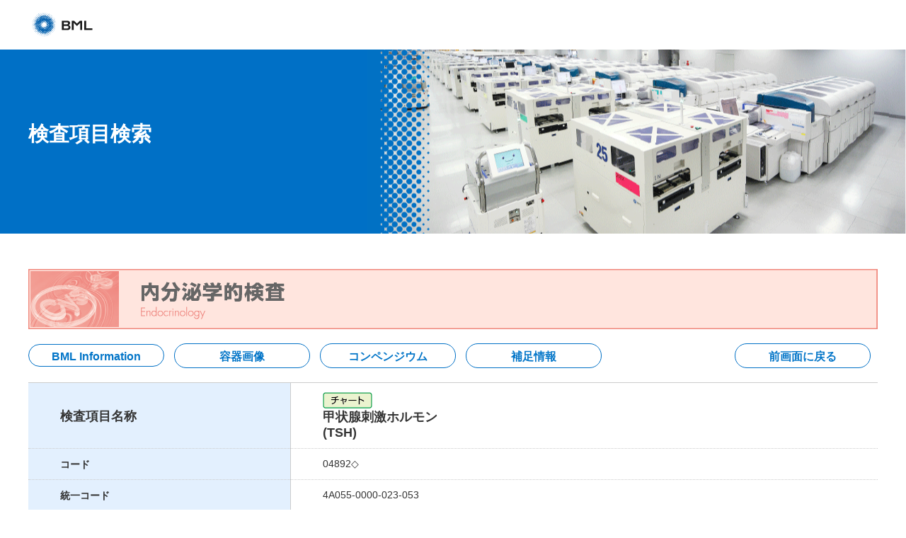

--- FILE ---
content_type: text/html; charset=UTF-8
request_url: https://uwb01.bml.co.jp/kensa/search/detail/3804362
body_size: 8475
content:
<!doctype html>
<html>
<head>
<meta charset="UTF-8">
<meta http-equiv="Content-Type" content="text/html; charset=utf-8">
<meta name="description" content="BMLの総合検査案内サイトです。臨床検査項目の情報をキーワードや分野別で検索することができます。">
<meta name="Keywords" content="" >
<title>甲状腺刺激ホルモン(TSH)</title>
<meta name="viewport" content="width=device-width" />
<link href="/kensa/css/import.css" rel="stylesheet" type="text/css" media="all" />
<link href="/kensa/css/fancybox-1.3.4.css" rel="stylesheet" type="text/css" media="all" />
<!--[if lte IE 8 ]>
<link href="/kensa/css/ie.css" rel="stylesheet" type="text/css" media="all" />
<![endif]-->
<!--[if lt IE 9]>
<script type="text/javascript" src="/kensa/js/html5shiv.js"></script>
<![endif]-->
<script src="/kensa/../js/jquery-1.8.3.min.js"></script>
<script src="/kensa/../js/jquery.cookie.js"></script>
<script src="/kensa/../js/common.js"></script>
<script src="/kensa/../js/accordion.js"></script>
<script src="/kensa/../js/switch_content.js"></script>
<script src="/kensa/../js/switch.js"></script>
<script src="/kensa/../js/fancybox-1.3.4.js"></script>
<script type="text/javascript">
        $(document).ready(function() {
        $(".fbox1").fancybox({
                'overlayShow' : true,
                'width' : 182,
                'type' : 'image',
                'centerOnScroll' : true,
                'cyclic' : true,
                'padding' : 5,
                'showCloseButton' : true,
                'titlePosition' : 'inside'
        });
         $(".fbox2").fancybox({
                'overlayShow' : true,
                'width' : 755,
                'type' : 'image',
                'centerOnScroll' : true,
                'cyclic' : true,
                'padding' : 5,
                'showCloseButton' : true,
                'titlePosition' : 'inside'
        });
});
</script>
<script>
(function(i,s,o,g,r,a,m){i['GoogleAnalyticsObject']=r;i[r]=i[r]||function(){
  (i[r].q=i[r].q||[]).push(arguments)},i[r].l=1*new Date();a=s.createElement(o),
m=s.getElementsByTagName(o)[0];a.async=1;a.src=g;m.parentNode.insertBefore(a,m)
})(window,document,'script','//www.google-analytics.com/analytics.js','ga');

  ga('create', 'UA-61984838-1', 'auto');
  ga('send', 'pageview');

</script>
<script src="/kensa/js/kensa.js"></script>
</head>

<body>
<div class="overlay"></div>
<div class="head_area clearfix" id="com_header">
	<div class="top_left"><a href="http://www.bml.co.jp/"><img src="/kensa/../images/bml_logo23.png" width="96" height="48" alt="BML"/></a></div>
</div>

<div class="titlecontainer">
<h2 class="kensa_tit">検査項目検索</h2>
</div>

<div id="contents">
<div id="rBox">

<!-- ============================================== [ contents ] ============================================== -->
<div id="inspection">
  <div class="detail_block">
	<h2 class="tit_f f13">内分泌学</h2>

	<ul class="inr_link clearfix">
	<li><a href="#cnt01">BML Information</a></li>
	<li><a href="#cnt02">容器画像</a></li>
	<li><a href="#cnt03">コンペンジウム</a></li>
	<li><a href="#cnt04">補足情報</a></li>
	<li><a href="javascript:history.back();">前画面に戻る</a></li>
	</ul>

	<table class="ins_tbl mb40">
		<tr valign="top">
			<th class="ispc_name_th">検査項目名称</th>
			<td class="ispc_name_td"><img src='/kensa/img/20260106111900_0003.png' width='70' style='vertical-align:middle' /><br />甲状腺刺激ホルモン<br />(TSH)</td>
		</tr>
		<tr valign="top">
			<th>コード</th>
			<td>04892◇<br /></td>
		</tr>
		<tr valign="top">
			<th>統一コード</th>
			<td>4A055-0000-023-053<br /></td>
		</tr>
		<tr valign="top">
			<th>検体必要量(mL)容器 / 保存</th>
			<td class="detail">
				<table class="detail">
								<tr valign="top">
									<td rowspan="1">血清 0.5<br class="pc_none" />
												<td rowspan="1">B-1 <img src='/kensa/img/20260106111900_0105.png' width='19' style='vertical-align:middle' /> S-1</td>
												<td rowspan="1"><img src='/kensa/img/20260106111900_0108.png' width='34' style='vertical-align:middle' /></td>
								</tr>
							</table>
			</td>
		<tr valign="top">
			<th>採取条件・提出条件 / 備考</th>
			<td>負荷試験は合成<br />TRH500μgを静注<br /></td>
		</tr>
		<tr valign="top">
			<th>所要日数</th>
			<td>1～3<br /></td>
		</tr>
		<tr valign="top">
			<th>検査方法</th>
			<td>ECLIA法<br /></td>
		</tr>
		<tr valign="top">
			<th>基準値</th>
			<td>0.500～5.000<br />μIU/mL<br /></td>
		</tr>
		<tr valign="top">
			<th>実施料 / 判断料</th>
			<td>98 判生Ⅱ<br /></td>
		</tr>
	</table>
	<h3 id="cnt01" class="tleft">BML Information</h3>
	<div class="pdf_dl_area">
	<p class="pdf_btn"><a href="http://uwb01.bml.co.jp/kensa/pdf/BML2016-4.pdf" target="_blank"><img src="/kensa/images/info_pdf_link_btn.png" alt="PDF"></a></p>
		<p class="pdf_dl_note"><span class="note_tit">（注）</span><span class="note_txt">PDFファイルの内容は配信当時の情報です。</span></p>
	</div>
	<h3 id="cnt02" class="tleft">容器画像</h3>
	<div class="res_imglist">
		<ul class="clearfix">
			<li><a rel="group01" href="/kensa/img/20260106111900_0011.jpg" class="fbox1"><img src="/kensa/img/20260106111900_0011.jpg" width="182" alt="" /></a></li>
			<li><a rel="group01" href="/kensa/img/20260106111900_0012.jpg" class="fbox1"><img src="/kensa/img/20260106111900_0012.jpg" width="182" alt="" /></a></li>
		</ul>
		<p class="pagetop"><a href="#com_header">ページトップへ戻る</a></p>
	</div>
	<h3 id="cnt03" class="tleft">コンペンジウム</h3>
	<table class="ins_tbl mb20">
		<tr valign="top">
			<th>高値</th>
			<td>■原発性甲状腺機能低下症(粘液水腫、クレチン病)　■慢性甲状腺炎(橋本病)　■無痛性甲状腺炎　■TSH産生下垂体腺腫<br /></td>
		</tr>
		<tr valign="top">
			<th>低値</th>
			<td>■甲状腺機能亢進症(バセドウ病、プランマー病)　■二次性(下垂体性)甲状腺機能低下症　■亜急性甲状腺炎(急性期)<br /></td>
		</tr>
		<tr valign="top">
			<th class="last">解説</th>
			<td class="last">甲状腺刺激ホルモン(TSH)は下垂体前葉から分泌される糖蛋白ホルモンで、甲状腺濾胞細胞に表出しているTSHレセプターと結合し、アデニレートサイクラーゼ-cAMP系を介して甲状腺ホルモン(T3、T4)の合成・分泌を促進する。<br />αサブユニットとβサブユニットの2つの部分からなるが、αサブユニットはLH、FSH、TSH、HCGとも共通の構造をしており、βサブユニットの違いがホルモン活性の違いとなって表現される。<br />甲状腺ホルモンの分泌が増加すると、TSHの産生を調節する視床下部由来のTRHの産生が抑制され、TSHの分泌は減少する。逆に甲状腺ホルモンの分泌が減少すると、TRHの産生が増加し、TSHの分泌も増加する。このように視床下部－下垂体－甲状腺系ではネガティブフィードバック機構が存在し、TRH、TSH、T3、T4の産生が調節されている。甲状腺疾患の診断には主に、TSHと遊離T4(遊離T3)が測定されるが、TSHが最も鋭敏に異常を検出する。<br /></td>
		</tr>
	</table>
	<p class="pagetop"><a href="#com_header">ページトップへ戻る</a></p>
	<h3 id="cnt04" class="tleft">補足情報</h3>
	<p class="mb20">◇　負荷コードは下表をご参照ください。<br /><div align='center'><a href='/kensa/img/20260106111900_0172.png' class='fbox2'><img src='/kensa/img/20260106111900_0172.png' width='90%' /></a></div><br /><div align='center'><a href='/kensa/img/20260106111900_0141.png' class='fbox2'><img src='/kensa/img/20260106111900_0141.png' width='90%' /></a></div><br /><div align='center'><a href='/kensa/img/20260106111900_0137.png' class='fbox2'><img src='/kensa/img/20260106111900_0137.png' width='90%' /></a></div><br /></p>
	<p class="pagetop"><a href="#com_header">ページトップへ戻る</a></p>
	<p class="tac mb20">｜ <a href="javascript:history.back();">前画面に戻る</a> ｜</p>
	<p class="tac">｜ <a href="/kensa/">検査項目検索TOPへ戻る</a> ｜</p>

  </div>
</div><!-- //inspection -->

</div><!-- //rbox -->

<div id="ptopbtn"><a href="#"></a></div>

</div><!-- //contents -->

<div class="foot_area">
    <div class="footInner">
        <p class="coPy">Copyright© BML,INC All Rights Reserved.</p>
    </div>
</div>

</body>
</html>


--- FILE ---
content_type: text/css
request_url: https://uwb01.bml.co.jp/kensa/css/import.css
body_size: 237
content:
@charset "utf-8";

@import url("../../css/reset.css");
@import url('../../css/common.css') screen and (min-width: 641px),print;
@import url('master.css?250121') screen and (min-width: 641px),print;
@import url('../../css/sp_common.css') screen and (max-width: 640px);
@import url('sp_master.css?250121') screen and (max-width: 640px);

--- FILE ---
content_type: text/css
request_url: https://uwb01.bml.co.jp/css/reset.css
body_size: 1343
content:
body{
	color:#000;
	background:#FFF;
	line-height:1;
}

html, body, div, span, object, iframe,
h1, h2, h3, h4, h5, h6, p, blockquote, pre,
abbr, address, cite, code,
del, dfn, em, img, ins, kbd, q, samp,
small, strong, sub, sup, var,
b, i,
dl, dt, dd, ol, ul, li,
fieldset, form, label, legend,
table, caption, tbody, tfoot, thead, tr, th, td,
article, aside, canvas, details, figcaption, figure, 
footer, header, hgroup, menu, nav, section, summary,
time, mark, audio, video,p {
	font-family:'メイリオ',Meiryo,'ヒラギノ角ゴ Pro W3','ＭＳ Ｐゴシック',sans-serif;
    margin:0;
    padding:0;
    border:0;
    outline:0;
    font-size:100%;
    vertical-align:baseline;
    background:transparent;
}
table {
	border-collapse:collapse;
	border-spacing:0;
}
fieldset,
img {
	border:0;
	vertical-align: bottom;
}
article,aside,canvas,details,figcaption,figure,
footer,header,hgroup,menu,nav,section,summary { 
	display:block;
}
address,
caption,
cite,
code,
dfn,
em,
strong,
th,
var {
	font-style:normal;
	font-weight:normal;
} 
ol,
ul {
	list-style:none;
}
caption,
th {
	text-align:left;
}
h1,
h2,
h3,
h4,
h5,
h6 {
	font-size:100%;
	font-weight:normal;
}
q:before,
q:after {
	content:'';
}
sup {
	vertical-align:text-top;
}
sub {
	vertical-align:text-bottom;
}
input,
textarea,
select {
	font-family:inherit;
	font-size:inherit;
	font-weight:inherit;
}
input,
textarea,
select {
	*font-size:100%;
}
legend {
	color:#000;
}


--- FILE ---
content_type: text/css
request_url: https://uwb01.bml.co.jp/css/common.css
body_size: 5821
content:
@charset "UTF-8";
/* CSS Document */

a { color:#006EC5; text-decoration:none; }
a:hover { color:#008CF9; text-decoration:underline; }


/* ヘッダー */
.head_area {
	width:1200px;
	margin:0 auto;
}
.head_area .top_left {
	padding:11px 0;
	float:left;
}
.head_area .top_right {
	float:left;
	margin-left:66px;
}
.head_area .sab_nav {
  width : 841px;
  height : 42px;
  padding-top : 12px;
  padding-bottom : 15px;
  overflow : hidden;
}
.head_area .gloNavi {
	width:842px;
}
.head_area .gloNavi  ul{
	padding:0;
	margin:0;
}
.head_area .gloNavi ul li{
	float:left;
	height:40px;
	border-bottom:#fff solid 4px;
	padding-bottom:16px;
	list-style-type:none;
}
.head_area .gloNavi ul li img{
	padding-right:7px;
}
.head_area .gloNavi ul li a{
	display:block;
	height:30px;
	font-size:16px;
	font-weight:bold;
	width:167px;
	padding-top:4px;
	padding-bottom:6px;
	text-align:center;
	border-left:#707070 dotted 1px;
	color:#333333;
	text-decoration:none;
	line-height:1.6em;
}
.head_area .gloNavi .boder_right a{
	border-right:#707070 dotted 1px;
}
.head_area .gloNavi ul li a:hover{
	color:#006FC5;
}
.head_area .gloNavi ul li.current {
	border-bottom:#006FC5 solid 4px;
}


ul.hmenu {
	float: right;
	padding: 0px 0 0px 0;
}

ul.hmenu li {
	float: left;
	margin: 0 0 0 20px;
	background: url(../images/subnavi_arrow.png) 0 6px no-repeat;
	padding: 0 0 0 10px;
}

ul.hmenu li a {
	text-decoration: underline;
}

ul.hmenu li a:hover {
	text-decoration: none;
}


	/* パンくず */
#directry {
	background: #f5f3ef url(../images/bg_directry.gif) 0 0 repeat-x;
	margin: 0 0 30px;
	padding: 8px 0 5px;
}

#directry p {
	width: 980px;
	margin: 0 auto;
	color: #666;
	font-size: 85%;
}

#directry p a,
#directry p a:visited {
	color: #666;
}

	/* コンテンツ */
#contents {
	width:1200px;
	margin:0 auto;
	overflow:hidden;
}

#contents #lBox {
	float:left;
	width:204px;
}
#contents #rBox {
    margin: 0 auto 0;
	width:1200px;
}

/* サイドナビ */
.sideNavi {
	width:204px;
	background:url(../images/bg_sidenavi_shadow01.png) 0 0 repeat-y;
	color:#333;
	margin: 0 0 20px;
}
.sideNaviInner {
	width:200px;
	margin:0 auto;
	padding-bottom:3px;
	background:url(../images/bg_sidenavi_shadow02.png) left bottom no-repeat;
}

.navTitle {
	display: block;
	padding:20px 0 17px 49px;
	background-image:url(../images/bg_sNavi_ttl01.png);
	font-size:18px;
	font-weight:bold;
	color:#fff;
	text-align:left;

}

/*.navTitle a {
	color:#fff;
	padding:20px 0 17px 49px;
	display: block;
}

.navTitle a:hover {
	color:#fff;
	text-decoration: none;
}

.navTitle:hover {
	opacity: 0.75;
}*/

ul.sNavi_lv01 {
	border-bottom:1px solid #ddd;
}
ul.sNavi_lv01 > li {
	border-left:1px solid #ddd;
	border-right:1px solid #ddd;
	border-top:1px solid #ddd;
}
ul.sNavi_lv01 > li:first-child { border-top:none; }
ul.sNavi_lv01 > li > p {
	font-size:15px;
	font-weight:bold;
	background:url(../images/bg_sNavi_lv01.png) 0 center repeat-x;
}
ul.sNavi_lv01 > li.current > p {
	background:#ebf4ff url(../images/sidenavi_circle_arrow.png) 8px center no-repeat;
}
ul.sNavi_lv01 > li.current > p,
ul.sNavi_lv01 > li > p > a {
	padding:20px 0 20px 28px;
	display:block;
	color:#333;
}
ul.sNavi_lv01 > li.current > p,
ul.sNavi_lv01 > li > p > a:hover,
ul.sNavi_lv01 > li > p > a.selected {
	color:#006FC5;
	background: #ebf4ff;
	background: #ebf4ff url(../images/sidenavi_circle_arrow.png) 8px center no-repeat;
	text-decoration: none;
}

ul.sNavi_lv01 > li.info {
	background: #4688d2;
	border-top: 1px solid #4688d2;
	border-right: 1px solid #4688d2;
	border-left: 5px solid #4688d2;
	border-bottom:1px solid #ddd;
}

ul.sNavi_lv01 > li.info span {
	display: block;
	font-size: 16px;
	text-align: center;
	font-weight: bold;
	color: #fff;
	padding: 6px;
}

ul.sNavi_lv01 > li.info ul {
	margin: 0;
	padding: 0;
	list-style-type: none;
}

ul.sNavi_lv01 > li.info ul li {
	margin: 0;
	padding: 0;
	list-style-type: none;
	border-bottom: 1px solid #4688d2;
}

ul.sNavi_lv01 > li.info ul li a {
	font-size: 15px;
	padding: 13px 10px 12px 24px;
	display: block;
	background: #fff url(../images/subnavi_arrow.png) no-repeat 10px 50%;
}

ul.sNavi_lv01 > li.info ul li a:link,
ul.sNavi_lv01 > li.info ul li a:visited {
	color: #333;
	text-decoration: none;
	font-weight: bold;
}

ul.sNavi_lv01 > li.info ul li a.selected,
ul.sNavi_lv01 > li.info ul li a:hover {
	background: #ebf4ff url(../images/subnavi_arrow.png) no-repeat 10px 50%;

}

ul.sNavi_lv02 {
	line-height:1.2em;
}
ul.sNavi_lv02 > li {
	font-size:14px;
	border-top:1px dotted #ddd;
}
ul.sNavi_lv02 > li.current {
	color:#006fc5;
	padding:10px 5px 10px 30px;
	background:#ebf4ff url(../images/sidenavi_arrow.jpg) 20px 14px no-repeat;
}
ul.sNavi_lv02 > li > a {
	display:block;
	color:#333;
	padding:10px 5px 10px 30px;
	background:url(../images/sidenavi_arrow.jpg) 20px 14px no-repeat;
}
ul.sNavi_lv02 > li > a:hover {
	color:#008CF9;
}

/* フッター */
.foot_area {
	width:100%;
	background-color : #dddddd;
	margin-top:30px;
}
.footInner {
	margin : 0 auto;
	padding: 20px 0 0;
	width : 980px;
	height : 30px;
	position:relative;
	text-align: center;
}
.footInner ul {
	padding-top:30px;
	padding-bottom:17px;
}
.footInner ul li{
	min-width:82px;
	float:left;
	font-size:12px;
	line-height:1em;
}
.iconImg{
	padding:6px 6px 6px 19px;;
}
.iconImg_l{
	padding:6px 6px 6px 0;
}
.footInner ul li a{
	text-decoration:none;
	color:#333333;
}
.footInner ul li a:hover{
  text-decoration:underline;
  color:#333333;
}
.pageTop_b a:hover img{
	opacity: 0.7;
  filter: alpha(opacity=70);
  -ms-filter: "alpha(opacity=70)";
}
.pageTop_b{
	position:absolute;
	top:0;
	right:0;
}
.coPy{
	padding-left:2px;
	font-size:10px;
}
.clearfix:after {
    content: ".";
    display: block;
    height: 0;
    font-size:0;
    clear: both;
    visibility:hidden;
}
.clearfix{
    display: inline-block;
}
/* Hides from IE Mac */
* html .clearfix{
    height: 1%;
}
.clearfix{
    display:block;
}
/* End Hack */

--- FILE ---
content_type: text/css
request_url: https://uwb01.bml.co.jp/kensa/css/master.css?250121
body_size: 25302
content:
@charset "UTF-8";

/* IE用印刷設定CSS
======================================================= */

@media print{
body {
_zoom: 67%; /*WinIE only */
}
}

/* 基本設定
======================================================= */

* {margin:0;padding: 0;}

body {
	font: 13px "メイリオ", "Meiryo", "Hiragino Kaku Gothic Pro", "ヒラギノ角ゴ Pro W3", "ＭＳ Ｐゴシック", "Helvetica", "Arial", "Verdana", "sans-serif";
	*font-family:"メイリオ", "Meiryo", "ヒラギノ角ゴ Pro W3", "Hiragino Kaku Gothic Pro", "ＭＳ Ｐゴシック", "Helvetica", "Arial", "sans-serif";
	background: #fff;
	color: #343434;
}
* html body { font: x-small; }
:first-child+html body { font-size: small; }

table { font-size:inherit; font:100%; }

a:link { color: #0275c8; }
a:hover, a:active { color: #0275c8; text-decoration:underline; }

address,caption,cite,code,dfn,em,th,var {
	font-style: normal;font-weight:normal;
	}

p { margin: 0; line-height: 1.5; }

span.texts { font-size: 77%;}

img { border: 0; }

.pc_none {
	display: none;
}

.sp_contact,
.spmenu_trigger {
	display: none;
}

.tac { text-align: center }

sub,
sup {
    font-size: 75%;
    line-height: 0;
    position: relative;
    vertical-align: baseline;
}

sup {
    top: -0.5em;
}

sub {
    bottom: -0.25em;
}

/* clearfix
======================================================= */

.clearfix {zoom:1;}
.clearfix:after {
	content: "";
	display: block;
	clear: both;
	}

/* 共通設定
======================================================= */

h2 {
	padding: 0 0 10px;
	margin: 0 0 40px;
	background: url(../images/bg_tit02.gif) repeat-x 0 bottom;
	font-size: 197%;
	font-weight: bold;
	text-align: left;
}

#inspection h2.result {
	margin-bottom: 20px;
}

h2 span {
	display: block;
	padding: 0 0 0 20px;
	background: url(../images/bg_tit01.gif) no-repeat 0 40%;
}

h3 {
	padding: 13px 10px 9px;
	margin: 0 0 20px;
	/*border-bottom: 1px solid #1e8ee5;*/
	/*background: #0070c6;*/
	font-size: 200%;
	font-weight: bold;
	text-align: left;
	color: #000;
}

h4 {
	padding: 3px 0 5px 13px;
	margin: 0 0 15px;
	border-bottom: 1px solid #cccccc;
	background: #dfe8ef;
	font-size: 115%;
	font-weight: bold;
	text-align: left;
	background: url(../images/bg_tit03.gif) no-repeat 0 40%;
}

input { padding:3px; }

#inspection .trigger {
	cursor: pointer;
}

/* 共通部分
======================================================= */

#inspection {
	width:1200px;
	margin: 0 auto 60px;
	text-align: left;
}

/* 検査案内TOP
======================================================= */

.titlecontainer{
  width: 100%;
  height: 160px;
  margin: 0 auto 50px;
  padding-top: 100px;
  background: url(../../images/bml_head01.png);
  background-repeat: no-repeat;
  background-position: right;
  background-color: #0070c6;
}

h2.kensa_tit {
  display: block;
  width: 1200px;
  margin: 0 auto 0;
  padding: 0;
  font-size: 220%;
  font-weight: bold;
  color: #fff;
  background: none;
  /*background-color: #0070c6;*/
}

.titlecontainer p{
  width: 1200px;
  margin: 0 auto 0;
  font-size: 110%;
  color: #fff;
}

/*
h2.kensa_tit:after {
  content: "";
  clear: none;
  position: relative;
  left: -1%;
  bottom: -10px;
  display: block;
  width: 1920px;
  height: 4px;
  border-radius: 2px;
  font-size: 0;
}
*/

/*
h2.search_tit {
	background: url(../images/ico_searchtit.gif) 0 50% no-repeat;
	padding: 13px 0 11px 65px;
	margin: 0 0 20px;
	height: 38px;
}
*/

.sch_rslt {
	margin: 30px 0;
}

.sch_rslt li {
	margin: 0 0 20px;
	padding: 0 0 20px;
	border-bottom: 1px dotted #ccc;
}

.sch_rslt .info {
	font-size: 123.1%;
	font-weight: bold;
	margin: 0 0 10px;
}

.sch_rslt .info span{
	font-size: 12px;
	padding: 2px 10px;
	background: #0074bf;
	color: #fff;
}


#inspection .block01 {
	padding: 0px;
	//background: #f5f5f5;
	*zoom: 1;
}

#inspection .block01 h3{
  padding : 13px 0 9px;
}
#inspection .block01 h3:after{
  content: "";
  clear: none;
  position: relative;
  left: 0%;
  bottom: -6px;
  display: block;
  width: 200px;
  height: 4px;
  background-color: #0070c6;
  border-radius: 2px;
  font-size: 0;
}


#inspection .block02 {
    margin 20px 0 0;
	padding: 35px 0px 30px;
	background: #e3f0fe;
}
#inspection .block02.infobtncontainer {
  padding:0;
  background: none;
}
#inspection .block02 .infobtn{
  display: inline-block;
  margin: 0 30px 30px 0;
  padding: 0 0 20px;
  width: 580px;
  text-align: left;
  border: 1px solid #0070c6;
  background-color: #ffffff;
}
#inspection .block02 .infobtn:nth-child(even){
  margin: 0 0 30px 0;
}

#inspection .block02 .infobtn a{
  display: block;
  padding: 30px 35px 25px;
  font-size: 200%;
  color: #000;
  text-decoration: none;
  font-weight: bold;
  background-color: #e3f0fe;
}
#inspection .block02 .infobtn a:hover,
#inspection .block02 .infobtn a:visited{
  color: #000;
}

#inspection .search_container{
  border: 1px solid #0070c6;
  padding-bottom: 0;
}
#inspection .search_btn_container{
  width: 100%;
  padding: 20px 0 20px;
  background-color: #fff;
}

#inspection strong {
	font-weight: bold;
}

*:first-child+html #inspection .block01{
	position: relative;
}

#inspection .searchtit {
	padding: 0 0 0 35px;
	margin: 0 0 20px;
	background: url(../images/ico_search.png) no-repeat 0 40%;
	font-size: 169%;
	font-weight: bold;
}

#inspection .block01 .search_block .left {
	float: left;
	margin: 0 15px 0 40px;
	width: 540px;
}

#inspection .block01 .search_block .right {
	float: left;
	margin: 0 40px 0 15px;
	width: 540px;
}

#inspection .block01 .search_block .right p span {
  margin: 5px 0 0 130px;
  font-size: 100%;
}

#inspection .block01 .search_block .left p span {
  margin: 5px 0 0 130px;
  font-size: 100%;
}

#inspection .block01 .search_block .search_label {
  display: inline-block;
  padding: 12px 0 0;
  text-align: center;
  width: 130px;
  height: 36px;
  border: 1px solid #333333;
  border-right: 0px solid #333333;
  vertical-align: middle;
  background-color: #f5f5f5;
}
#inspection .block01 .search_block .search_label strong{
  font-weight: bold;
  font-size: 135%;
}
#inspection .block01 .search_block .search_form {
  display: inline-block;
  height: 48px;
  border: 1px solid #333333;
  border-left: 0px solid #333333;
  vertical-align: middle;
}

#inspection .block01 .search_block input {
	width: 390px;
	height: 100%;
	margin: 0;
	padding: 0;
	padding-left:10px;
	border: none;
}

#inspection .block01 .field_wrap {
	width: 1130px;
	margin: 0 0 0px;
	padding: 0 30px 0 30px;
	overflow: hidden;
	*zoom: 1;
}

#inspection .block01 .field_wrap .left {
	float: left;
	width: 360px;
}

#inspection .block01 .field_wrap .center {
	float: left;
	width: 360px;
	margin-left: 30px;
}

#inspection .block01 .field_wrap .right {
	float: right;
	width: 360px;
}

#inspection .block01 .field_wrap .field_block {
	width: 360px;
	margin: 0 22px 20px 0;
	overflow: hidden;
	position: relative;
}

*:first-child+html #inspection .block01 .field_wrap .field_block .check {
	position: absolute;
	top: 12px;
	left: 31px;
}

#inspection .block01 .trigger {
	height: 72px;
	border-bottom: 1px solid #cccccc;
}

#inspection .block01 .trigger span {
	display: block;
	height: 47px;
	padding: 25px 0 0 50px;
	background: url(../images/bg_close.gif) no-repeat 15px 50%;
	font-weight: normal;
	font-size: 125%;
}

#inspection .block01 .active span {
	background: url(../images/bg_open.gif) no-repeat 15px 50%;
}

#inspection .block01 input {
	vertical-align: middle;
}

#inspection .block01 .accordion {
	font-size: 85%;
}

#inspection .block01 .accordion li {
	background: url(../../images/sidenavi_circle_arrow.png) 97% 50% no-repeat;
}

#inspection .block01 .accordion li a {
	display: block;
	padding: 12px 10px 12px 35px;
	border-bottom: 1px solid #cccccc;
	font-size: 110%;
	background: url(../images/ico_search_s.png) 10px 50% no-repeat;
	color: #333;
}

#inspection .block01 .field01_tit {
	background: url(../images/bg_field01.gif) no-repeat 0 0;
}

#inspection .block01 .field02_tit {
	background: url(../images/bg_field02.gif) no-repeat 0 0;
}

#inspection .block01 .field03_tit {
	background: url(../images/bg_field03.gif) no-repeat 0 0;
}

#inspection .block01 .field03_tit span{
	height: 59px;
	padding: 13px 0 0 50px;
}

#inspection .block01 .field04_tit {
	background: url(../images/bg_field04.gif) no-repeat 0 0;
}

#inspection .block01 .field05_tit {
	background: url(../images/bg_field05.gif) no-repeat 0 0;
}

#inspection .block01 .field06_tit {
	background: url(../images/bg_field06.gif) no-repeat 0 0;
}

#inspection .block01 .field07_tit {
	background: url(../images/bg_field07.gif) no-repeat 0 0;
}

#inspection .block01 .field08_tit {
	background: url(../images/bg_field08.gif) no-repeat 0 0;
}

#inspection .block01 .field09_tit {
	background: url(../images/bg_field09.gif) no-repeat 0 0;
}

#inspection .block01 .field10_tit {
	background: url(../images/bg_field10.gif) no-repeat 0 0;
}

#inspection .block01 .field11_tit {
	background: url(../images/bg_field11.gif) no-repeat 0 0;
}

#inspection .block01 .field12_tit {
	background: url(../images/bg_field12.gif) no-repeat 0 0;
}

#inspection .block01 .field13_tit {
	background: url(../images/bg_field13.gif) no-repeat 0 0;
}

#inspection .block01 .field14_tit {
	background: url(../images/bg_field14.gif) no-repeat 0 0;
}

#inspection .block01 .field15_tit {
	background: url(../images/bg_field15.gif) no-repeat 0 0;
}

#inspection .block01 .field16_tit {
	background: url(../images/bg_field16.gif) no-repeat 0 0;
}

#inspection .block01 .field17_tit {
	background: url(../images/bg_field17.gif) no-repeat 0 0;
}

#inspection .block01 .field01_inblock {
	background: #fbe6ef;
}

#inspection .block01 .field02_inblock {
	background: #fbe6ef;
}

#inspection .block01 .field03_inblock {
	background: #fbe6ef;
}

#inspection .block01 .field04_inblock {
	background: #fbe6ef;
}

#inspection .block01 .field05_inblock {
	background: #fbe6ef;
}

#inspection .block01 .field06_inblock {
	background: #fbe6ef;
}

#inspection .block01 .field07_inblock {
	background: #fbe6ef;
}

#inspection .block01 .field08_inblock {
	background: #fbe6ef;
}

#inspection .block01 .field09_inblock {
	background: #fbe6ef;
}

#inspection .block01 .field10_inblock {
	background: #fbe6ef;
}

#inspection .block01 .field11_inblock {
	background: #fbe6ef;
}

#inspection .block01 .field12_inblock {
	background: #fbe6ef;
}

#inspection .block01 .field13_inblock {
	background: #fbe6ef;
}

#inspection .block01 .field14_inblock {
	background: #fbe6ef;
}

#inspection .block01 .field15_inblock {
	background: #fbe6ef;
}

#inspection .block01 .field16_inblock {
	background: #fbe6ef;
}

#inspection .block01 .field17_inblock {
	background: #fbe6ef;
}

#inspection .block01 .search_btn {
	text-align: center;
}
.search_btn input{
  display: inline-block;
  border: none;
  width: 280px;
  height: 53px;
  font-size: 200%;
  font-weight: bold;
  color: #ffffff;
  background-color: #0070c6;
  border-radius: 20px;

}

.app_update{
  display: block;
  float: right;
  margin: 0 5px 0;
  font-size: 80%;
}

.appblock{
  border: 1px solid #0070c6;
  margin: 0;
  padding: 0;
}

.appblock .apptitle a{
  display: block;
  padding: 20px 0 15px;
  text-align: center;
  font-size: 200%;
  font-weight: bold;
  color: #000;
  background-color: #e3f0fe;
  text-decoration: none;
}
.appblock .apptitle a:hover,
.appblock .apptitle a:visited{
  color: #000;
}

.appblock .appcontainer{
  margin: 15px auto 15px;
  width: 760px;
}
.appcontainer .appimg{
  display: inline-block;
  vertical-align: middle;
}
.appcontainer .appcomment{
  display: inline-block;
  vertical-align: middle;
  padding-left: 60px;
  width: 400px;
  font-size: 120%;
  margin: 10px auto 10px;
  color: #333;
  
}


/* 新規受託項目
======================================================= */

#inspection .historytable{
  margin: 0 auto 0;
  width: 1200px;
}

#inspection table.history {
	width: 100%;
	margin: 0 0 20px;
	border-top: 1px solid #cccccc;
	border-bottom: 1px solid #cccccc;
}

#inspection table.history td {
	vertical-align: top;
}

#inspection table.history th{
	padding: 13px 15px 11px;
	border-bottom: 1px solid #cccccc;
	border-left: 1px solid #cccccc;
	background: #e3f0fe;
	font-size: 115%;
	font-weight: bold;
	text-align: center;
	vertical-align: middle;
}

#inspection table.history th.inum{
	width: 80px;
	border-left: none;
}

#inspection table.history th.day{
	/*width: 90px;*/
	width: 100px;
}

#inspection table.history th.code{
	width: 95px;
}

#inspection table.history th.pdf{
	width: 35px;
}

#inspection table.history td {
	padding: 13px 15px 11px;
	border-top: 1px dotted #cccccc;
	border-left: 1px solid #cccccc;
	text-align: left;
}

#inspection table.history td.tac {text-align:center;}

#inspection table.history tr td:first-child {
	border-left: none;
}

#inspection table.history tr:first-child td {
	border-top: none;
}

#inspection .pdf_link {
	display: block;
	padding: 0 0 0 26px;
	background: url(../images/ico_pdf.gif) no-repeat 0 0;
}

#inspection ul.infomenu{
  margin: 0 0 35px;
}
#inspection ul.infomenu li{
  display: inline-block;
  padding: 10px 0 0;
  text-align: center;
  width: 293px;
  height: 40px;
  border-left: 2px solid #cccccc;
}
#inspection ul.infomenu li:last-child{
  border-right: 2px solid #cccccc;
}
#inspection ul.infomenu li a{
  display: block;
  color: #333333;
  font-size: 150%;
  font-weight: bold;
  text-decoration:none;
}
#inspection ul.infomenu li a:hover,
#inspection ul.infomenu li a:visited{
  color: #555555;
  text-decoration:none;
}

#inspection ul.infomenu li:after{
  content: "";
  clear: none;
  position: relative;
  left: -1%;
  bottom: -20px;
  display: inline-block;
  width: 300px;
  height: 2px;
  background-color: #cccccc;
  border-radius: 2px;
  font-size: 0;
}
#inspection ul.infomenu li.selected:after{
  background-color: #0070c6;
  height: 4px;
}

#ptopbtn{
  width: 100px;
  height: 100px;
  position: fixed;
  right: 0;
  bottom: 50px;
}
#ptopbtn a{
  position: relative;
  display: block;
  width: 100px;
  height: 100px;
  background: url(../images/btn_pagetop.png) no-repeat 0 0;
}

#infobanner{
  width: 270px;
  position: fixed;
  right: 50px;
  bottom: 300px;
}
#infobanner .infoclsbtn{
  position:relative;
  left: 256px;
  top: -130px;
}
#infobanner .infobtitle{
  position:relative;
  width: 100%;
  background: #0070c6;
}
#infobanner .infobtitle a{
  display: block;
  padding: 12px 0 7px;
  width: 100%;
  text-decoration: none;
  color: #fff;
  font-weight:bold;
  font-size: 140%;
  text-align: center;
}
#infobanner .infobcontent{
  position:relative;
  padding: 8px 10px 5px 30px;
  background: #eeeeee;
}

/* 検索結果
======================================================= */

#inspection .res_txt{
	margin: 0;
	font-size: 115%;
}

#inspection .res_txt span{
	color: #0070c6;
}

#inspection .sch_rslt {
	margin-bottom: 20px;
}

#inspection .sch_rslt .res_txt {
	width: 455px;
	float: left;
	margin-top: 12px;
}
#inspection .sch_rslt .res_txt span {
	color: #0070c6;
}

#inspection .sch_rslt .re_sch {
	width: 280px;
	float: right;
}
#inspection .sch_rslt .re_sch a {
  display: inline-block;
  padding: 15px 0 0;
  color: #0070c6;
  width: 270px;
  height: 35px;
  font-size: 120%;
  font-weight: bold;
  text-align: center;
  border: 1px solid #0070c6;
  background-color: #fff;
  border-radius: 24px;
  text-decoration: none;
}
#inspection .sch_rslt .re_sch a:hover {
  text-decoration: none;
}


#inspection .sch_rslt_info {
	margin-bottom: 20px;
}


#inspection .sch_rslt_info .re_sch_info {
	width: 220px;
	float: right;
}
#inspection .sch_rslt_info .re_sch_info a {
  display: inline-block;
  padding: 10px 0 0;
  color: #0070c6;
  width: 210px;
  height: 30px;
  font-size: 120%;
  font-weight: bold;
  text-align: center;
  border: 1px solid #0070c6;
  background-color: #fff;
  border-radius: 24px;
  text-decoration: none;
}
#inspection .sch_rslt_info .re_sch_info a:hover {
  text-decoration: none;
}

#inspection table.result {
	width: 100%;
	margin: 0 0 20px;
	border-top: 1px solid #cccccc;
	border-bottom: 1px solid #cccccc;
}

#inspection table.result th{
	padding: 13px 15px 11px;
	border-bottom: 1px solid #cccccc;
	border-left: 1px solid #cccccc;
	background: #dfe8ee;
	font-size: 115%;
	font-weight: bold;
	text-align: center;
}

#inspection table.result th.name{
	width: 420px;
	border-left: none;
}

#inspection table.result th.spec{
	width: 120px;
}

#inspection table.result td {
	padding: 13px 15px 11px;
	border-top: 1px dotted #cccccc;
	border-left: 1px solid #cccccc;
	text-align: left;
}


#inspection table.result td.tac {text-align:center;}

#inspection table.result tr:first-child td {
	border-top: none;
}

#inspection table.result tr td:first-child {
	border-left: none;
}

#inspection table.result td.last {
	border-bottom: 1px solid #cccccc;
}

#inspection table.result_tbr {
	width: 100%;
	margin: 0 0 20px;
	border-top: 1px solid #cccccc;
	border-bottom: 1px solid #cccccc;
}

#inspection table.result_tbr th.material {
	width: 20%;
}
#inspection table.result_tbr th.spoint {
	width: 30%;
}
#inspection table.result_tbr th:first-child {
	width: 15%;
}

#inspection table.result_tbr th{
	padding: 13px 15px 11px;
	border-bottom: 1px solid #cccccc;
	border-left: 1px solid #cccccc;
	background: #e3f0fe;
	font-size: 115%;
	font-weight: bold;
	text-align: center;
}

#inspection table.result_tbr td {
	padding: 13px 15px 11px;
	border-top: 1px dotted #cccccc;
	border-left: 1px solid #cccccc;
	text-align: left;
}

#inspection table.result_tbr tr:first-child th:first-child {
	border-left: none;
}

#inspection table.result_tbr tr:first-child td {
	border-top: none;
}

#inspection table.result_tbr tr td:first-child {
	border-left: none;
}

#inspection table.result_tbr td.last {
	border-bottom: 1px solid #cccccc;
}

#inspection table.result_tbr span.material01 {
	background: #fcdfeb;
	color: #333;
	padding: 2px 10px 1px;
}
#inspection table.result_tbr span.material02 {
	background: #d4effc;
	color: #333;
	padding: 2px 10px 1px;
}
#inspection table.result_tbr span.material03 {
	background: #dee1f2;
	color: #333;
	padding: 2px 10px 1px;
}
#inspection table.result_tbr span.material04 {
	background: #f6adcd;
	color: #333;
	padding: 2px 10px 1px;
}
#inspection table.result_tbr span.material05 {
	background: #d8ecd4;
	color: #333;
	padding: 2px 10px 1px;
}
#inspection table.result_tbr span.material06 {
	background: #f9f3b4;
	color: #333;
	padding: 2px 10px 1px;
}
#inspection table.result_tbr span.material07 {
	background: #ffeccd;
	color: #333;
	padding: 2px 10px 1px;
}
#inspection table.result_tbr span.material08 {
	background: #fcd3c1;
	color: #333;
	padding: 2px 10px 1px;
}
#inspection table.result_tbr span.material09 {
	background: #e6e7e8;
	color: #333;
	padding: 2px 10px 1px;
}

#inspection table.result_tbr .tac {
	text-align: center;
}

#inspection .pager {
	margin: 0 0 30px;
}

#inspection .pager ul {
	margin: 0 auto;
	padding: 0;
	list-style: none;
	text-align: center;
}

*:first-child+html #inspection .pager ul {
	padding: 10px 0;
}

#inspection .pager ul li {
	display: inline-block;
	margin: 0 5px 0 0;
	padding: 0 0 10px;
}

*:first-child+html #inspection .pager ul li {
	display: inline;
	padding: 5px 0 10px;
	zoom: 1;
}

#inspection .pager ul li a {
	padding: 1px 6px;
	border: 1px solid #cccccc;
	color: #000;
}

#inspection .pager ul li a:link,
#inspection .pager ul li a:visited {
	color: #000;
	text-decoration: none;
}

#inspection .pager ul li a.active {
	background: #cccccc;
}

#inspection .res_block {
	padding: 15px;
	background: #f5f5f5 url(../images/bg_res_close.gif) no-repeat 95% 50%;
}

#inspection .active .res_block {
	background: #f5f5f5 url(../images/bg_res_open.gif) no-repeat 95% 50%;
}

#inspection .res_block .tit {
	padding: 0 0 0 35px;
	background: url(../images/bg_search.gif) no-repeat 0 40%;
	font-size: 169%;
	font-weight: bold;
}

/* 検査項目名
======================================================= */

#inspection .detail_block{
  position: relative;
  width: 1200px;
  margin: 0 auto 0;
}

#inspection table.ins_tbl td.detail {
	padding: 0;
	border-bottom: none;
}

#inspection table.ins_tbl td.detail table td {
	height: 19px;
}

#inspection table.ins_tbl {
	width: 100%;
	border-top: 1px solid #cccccc;
	border-bottom: 1px solid #cccccc;
}

#inspection table.ins_tbl th{
	width: 280px;
	padding: 13px 45px 11px;
	border-top: 1px dotted #cccccc;
	border-right: 1px solid #cccccc;
	background: #e3f0fe;
	font-size: 110%;
	font-weight: bold;
	text-align: left;
	vertical-align: middle;
}

#inspection table.ins_tbl td {
	padding: 13px 45px 11px;
	border-bottom: 1px dotted #cccccc;
	border-left: 1px solid #cccccc;
	text-align: left;
	font-size: 110%;
}

#inspection table.ins_tbl td span.blue{
	padding: 2px 10px;
	margin-right: 20px;
	background: #0074bf;
	color: #fff;
}

#inspection table.ins_tbl td span.blue2{
	padding: 2px 10px;
	margin-left: 20px;
	background: #34a8bf;
	color: #fff;
}

#inspection table.ins_tbl tr:first-child th,
#inspection table.ins_tbl tr:first-child td{
	border-top: none;
}

#inspection table.ins_tbl .detail table {border-bottom: 1px dotted #ccc}
#inspection table.ins_tbl .detail table {width: 100%;}
#inspection table.ins_tbl .detail table td {
	width: 33%;
	text-align: center;
	border-left: 1px dotted #cccccc;
	vertical-align: middle;
}

#inspection table.ins_tbl .detail tr:first-child td:first-child {
     border-left: none;
}

#inspection .res_imglist {
	width: 1200px;
	margin: 0 0 20px;
	overflow: hidden;
}

#inspection .res_imglist ul {
	width: 864px;
	margin: 0 9px 0 0;
	padding: 0;
	list-style: none;
	overflow: hidden;
	*zoom: 1;
}

#inspection .res_imglist ul li {
	float: left;
	width: 182px;
	margin: 0 9px 0 0;
	padding: 0;
	overflow: hidden;
	*zoom: 1;
}

#inspection .pdf_btn {
	margin: 0 0 40px;
	text-align: center;
}
/*
#inspection .pdf_btn a{
  display: block;
  margin: 0 auto 0;
  padding: 10px 0 10px;
  width: 240px;
  font-size: 125%;
  font-weight: bold;
  color: #555555;
  text-decoration: none;
  border: 1px solid #cccccc;
  border-radius: 20px;
}
*/
#inspection .back {
	margin: 0 0 55px;
	text-align: center;
}

#inspection table.ins_tbl th.ispc_name_th,
#inspection table.ins_tbl td.ispc_name_td {
	font-size: 135%;
	font-weight: bold;
}

ul.inr_link {
	margin: 0 0 20px;
	width: 100%;
}

ul.inr_link li {
	display: inline-block;
	width: 180px;
	padding: 8px 5px 4px 5px;
	margin-right: 10px;
	border: 1px solid #0070c6;
    border-radius: 25px;
    font-size: 120%;
    font-weight: bold;
    text-align: center;
}
ul.inr_link li:last-child {
  position: absolute;
  right: 0;
}
ul.inr_link li a,
ul.inr_link li a:hover,
ul.inr_link li a:visited{
  display: block;
  text-decoration: none;
}

h2.tit_f {
	width: 1200px;
	height: 85px;
	margin: 0 0 20px;
	padding: 0;
    text-indent: 100%;
    white-space: nowrap;
    overflow: hidden;
}

h2.tit_f.f01 { background: url(../images/tit_field01.gif) 0 0 no-repeat; }
h2.tit_f.f02 { background: url(../images/tit_field04.gif) 0 0 no-repeat; }
h2.tit_f.f03 { background: url(../images/tit_field07.gif) 0 0 no-repeat; }
h2.tit_f.f04 { background: url(../images/tit_field10.gif) 0 0 no-repeat; }
h2.tit_f.f05 { background: url(../images/tit_field13.gif) 0 0 no-repeat; }
h2.tit_f.f06 { background: url(../images/tit_field15.gif) 0 0 no-repeat; }
h2.tit_f.f07 { background: url(../images/tit_field02.gif) 0 0 no-repeat; }
h2.tit_f.f08 { background: url(../images/tit_field05.gif) 0 0 no-repeat; }
h2.tit_f.f09 { background: url(../images/tit_field08.gif) 0 0 no-repeat; }
h2.tit_f.f10 { background: url(../images/tit_field11.gif) 0 0 no-repeat; }
h2.tit_f.f11 { background: url(../images/tit_field14.gif) 0 0 no-repeat; }
h2.tit_f.f12 { background: url(../images/tit_field17.gif) 0 0 no-repeat; }
h2.tit_f.f13 { background: url(../images/tit_field03.gif) 0 0 no-repeat; }
h2.tit_f.f14 { background: url(../images/tit_field06.gif) 0 0 no-repeat; }
h2.tit_f.f15 { background: url(../images/tit_field09.gif) 0 0 no-repeat; }
h2.tit_f.f16 { background: url(../images/tit_field12.gif) 0 0 no-repeat; }
h2.tit_f.f17 { background: url(../images/tit_field16.gif) 0 0 no-repeat; }

.pagetop {
  display:none;
	text-align: right;
	font-size: 77%;
	margin: 20px 0 30px 0;
}

.pagetop a {
	background: url(../images/arw_up.gif) 0 50% no-repeat;
	padding: 0 0 0 15px;
}

.pagetop a,
.pagetop a:visited {
	color: #656565;
}

h3.tleft{
  padding: 8px 45px 4px;
  text-align: left;
  background-color: #0070c6;
  color: #fff;
  font-size: 145%;
}


/* 余白
======================================================= */

.mb5 { margin-bottom: 5px; }
.mb10 { margin-bottom: 10px; }
.mb15 { margin-bottom: 15px; }
.mb20 { margin-bottom: 20px; }
.mb25 { margin-bottom: 25px; }
.mb30 { margin-bottom: 30px; }
.mb40 { margin-bottom: 40px; }
.mb50 { margin-bottom: 50px; }
.mb80 { margin-bottom: 80px; }

.mr10 { margin-right: 10px; }
.ml20 { margin-left: 20px; }

/* PDF注釈テキスト
======================================================= */
.pdf_dl_area{
      position: relative;
}

.pdf_dl_area .pdf_dl_note{
    position: absolute;
    top: 11px;
    right: 0;
    width: 180px;
    letter-spacing: -.4em;
}

.pdf_dl_area .pdf_dl_note span{
    display: inline-block;
    letter-spacing: normal;
    vertical-align: top;
}
.pdf_dl_area .pdf_dl_note span.note_tit{
    width: 43px;
    text-align: right;
}

.pdf_dl_area .pdf_dl_note span.note_txt{
    width: 137px;
}

--- FILE ---
content_type: text/css
request_url: https://uwb01.bml.co.jp/css/sp_common.css
body_size: 3398
content:
@charset "UTF-8";
/* CSS Document */

a { color:#006EC5; text-decoration:none; }
a:hover { color:#008CF9; text-decoration:underline; }

body {
	position: relative;
}

/* ヘッダー */
.head_area {
	width: 100%;
	margin:0 auto 10px;
}
.head_area .top_left {
	padding: 10px 0 10px 10px;
	float:left;
	width: 45px;
}
.head_area .top_right {
	float: right;
	width: 90px;
	padding: 20px 10px 10px 0px;
}

.head_area .gloNavi {
    display: none;
    position: absolute;
    top: 65px;
    left: 3%;
    z-index: 20;
    width: 94%;
    background: #fff;
}
.head_area .gloNavi  ul{
	padding:0;
	margin:0;
}
.head_area .gloNavi ul li{
	border-bottom:#fff solid 4px;
	list-style-type:none;
	border-bottom: 1px solid #dcdcdc;
}
.head_area .gloNavi ul li img{
	padding-right:7px;
}
.head_area .gloNavi ul li a{
	display:block;
	font-size:16px;
	font-weight:bold;
	padding: 15px;
	text-align:left;
	color:#333333;
	text-decoration:none;
	line-height:1.6em;
}

.head_area .gloNavi ul li a:hover{
	color:#006FC5;
}

.head_area .gloNavi ul li.current {
	background: #e5f0f9;
	color:#006FC5;
}

.sab_nav { display: none; }

.sp_contact {
	float: left;
	width: 40px;
}

.spmenu_trigger {
    float: right;
    display: block;
    width: 40px;
    height: 40px;
    background: url(../kensa/images/sp/btn_menu.gif) 0 0 no-repeat;
    background-size: 40px 40px;
    text-indent: 100%;
    white-space: nowrap;
    overflow: hidden;
    margin: 0 0 0 0;
    position: absolute;
    z-index: 20;
    right: 10px;
}

.spmenu_trigger.active {
    float: right;
    display: block;
    width: 40px;
    height: 40px;
    background: url(../kensa/images/sp/btn_menu.gif) 0 0 no-repeat;
    background-size: 40px 40px;
    text-indent: 100%;
    white-space: nowrap;
    overflow: hidden;
    margin: 0 0 0 0;

    z-index: 20;
}

.overlay { display: none;}
.overlay.active {
    display: block;
    background: #333;
    position: absolute;
    z-index: 10;
    width: 100%;
    height: 100%;
    opacity: 0.8;
}

	/* パンくず */
#directry {
	background: #f5f3ef url(../images/bg_directry.gif) 0 0 repeat-x;
	margin: 0 0 30px;
	padding: 8px 0 5px;
}

#directry p {
	width: 94%;
	margin: 0 auto;
	color: #666;
	font-size: 85%;
	text-align: left;
}

#directry p a,
#directry p a:visited {
	color: #666;
}


	/* コンテンツ */
#contents {
	width:100%;
	margin:0 auto;
	overflow:hidden;
}

#lBox { display: none; }


/* フッター */
.foot_area {
	width:100%;
	background-color : #DFE5E9;
	margin-top:30px;
}
.footInner {
	margin : 0 auto;
	width: 100%;
	position:relative;
}
.footInner ul {
	padding: 10px;
	background: #7d8b96;
}
.footInner ul li{
	font-size:12px;
	line-height:1em;
	margin: 0 0 1px;
}
.iconImg,
.iconImg_l{
	display: none;
}
.footInner ul li a{
	display: block;
	background: #e4e5e7;
	text-decoration:none;
	color:#333333;
	padding: 15px 10px;
	text-align: left;
}

.footInner ul li a:before {
	content: "> ";
}

.footInner ul li a:hover{
  text-decoration:underline;
  color:#333333;
}
.pageTop_b a:hover img{
	opacity: 0.7;
		filter: alpha(opacity=70);
		-ms-filter: "alpha(opacity=70)";
}
.pageTop_b{
	position:absolute;
	top:-50px;
	right:10px;
}
.coPy{
	padding: 10px;
	font-size:10px;
	text-align: center;
}
.clearfix:after {
    content: ".";
    display: block;
    height: 0;
    font-size:0;
    clear: both;
    visibility:hidden;
}
.clearfix{
    display: inline-block;
}
/* Hides from IE Mac */
* html .clearfix{
    height: 1%;
}
.clearfix{
    display:block;
}
/* End Hack */

--- FILE ---
content_type: text/css
request_url: https://uwb01.bml.co.jp/kensa/css/sp_master.css?250121
body_size: 22080
content:
@charset "utf-8";

/* RESET
======================================================= */

body,div,dl,dt,dd,ul,ol,li,h1,h2,h3,h4,h5,h6,
pre,code,form,fieldset,legend,input,textarea,p,blockquote,th,td {
	margin: 0;padding:0;
	}
table {
	border-collapse: collapse;border-spacing:0;
	}
fieldset,img{ border: 0; }
address,caption,cite,code,dfn,em,th,var {
	font-style: normal;font-weight:normal;
	}
caption,th{ text-align: left; }
h1,h2,h3,h4,h5,h6 {
	font-size: 100%;font-weight:normal;
	}
input,textarea,select{ font-family: inherit;font-size:inherit;font-weight:inherit; }


/* 基本設定
======================================================= */

body {
	margin: 0;
	padding: 0;
	background: #fff;
	color: #333;
	font: 13px "メイリオ", "Meiryo", "Hiragino Kaku Gothic Pro", "ヒラギノ角ゴ Pro W3", "ＭＳ Ｐゴシック", "Helvetica", "Arial", "Verdana", "sans-serif";
	text-align: center;
	-webkit-text-size-adjust: none; /* フォントサイズ自動調整 */
	}

hr.hide  { display: none; }
.clear { clear:both;width: 100%; }
.clear hr { display:none; }
a:link   { color  : #0275c8; }
a:hover, a:active { color: #0275c8; text-decoration:none;}
a:visited { color: #0275c8; }

.sp_none { display: none; }

p { margin: 0; line-height: 1.5; }

.tac {text-align:center;}

form {
	margin: 0;
	padding: 0;
	}


img {
	border: 0;
	max-width:100%;
	height:auto;
	}

iframe {
	max-width:99%;
	height:auto;
	border: 1px solid #ccc;
	overflow: hidden;
	}

sub,
sup {
    font-size: 75%;
    line-height: 0;
    position: relative;
    vertical-align: baseline;
}

sup {
    top: -0.5em;
}

sub {
    bottom: -0.25em;
}

/* clearfix
======================================================= */

.clearfix {zoom:1;}
.clearfix:after{
	content: "";
	display: block;
	clear: both;
	}

*:after {
  display: block;
  clear: both;
}

/* 共通設定
======================================================= */

h2 {
	padding: 0 0 7px;
	margin: 0 0 20px;
	background: url(../images/bg_tit02.gif) repeat-x 0 bottom;
	font-size: 180%;
	font-weight: bold;
	text-align: left;
}

h2 span {
	display: block;
	padding: 0 0 0 15px;
	background: url(../images/bg_tit01.gif) no-repeat 0 40%;
	-moz-background-size: 6px auto;
	background-size: 6px auto;
}

h3 {
	padding: 10px 10px 8px;
	margin: 0 0 20px;
	/*border-bottom: 1px solid #1e8ee5;*/
	/*background: #0070c6;*/
	font-size: 200%;
	font-weight: bold;
	text-align: left;
	color: #000;
}

h4 {
	padding: 3px 0 5px 13px;
	margin: 0 0 15px;
	border-bottom: 1px solid #cccccc;
	background: #dfe8ef;
	font-size: 115%;
	font-weight: bold;
	text-align: left;
	background: url(../images/bg_tit03.gif) no-repeat 0 40%;
}

input { padding:3px 1%; }

/* 共通部分
======================================================= */

#inspection {
	width: 88%;
	margin: 0 auto 60px;
	text-align: left;
}

/* 検査案内TOP
======================================================= */

.titlecontainer{
  width: 100%;
  height: 250px;
  margin: 0 auto 50px;
  padding: 20px 10px 0;
  background: url(../../images/bml_head01.jpg);
  background-repeat: no-repeat;
  background-position: 0 80px;
  background-color: #0070c6;
}

.titlecontainer.kensatop{
  height: 300px;
  background-position: 0 130px;
}

h2.kensa_tit {
  display: block;
  width: 100%;
  margin: 0 auto 0;
  padding: 0;
  font-weight: normal;
  color: #fff;
  background: none;
  /*background-color: #0070c6;*/
}

.titlecontainer p{
  padding-left: 5px;
  font-size: 90%;
  text-align: left;
  color: #fff;
}

/*
h2.search_tit {
	background: url(../images/ico_searchtit.gif) 0 50% no-repeat;
	background-size: 50px auto;
	padding: 11px 0 11px 60px;
	margin: 0 0 20px;
	height: 30px;
}
*/

#inspection .block01 {
	padding: 10px 0 30px;
	/*background: #f5f5f5;*/
}

#inspection strong {
	font-weight: bold;
}

#inspection .searchtit {
	padding: 0 0 0 35px;
	margin: 0 0 20px;
	background: url(../images/ico_search.png) no-repeat 0 40%;
	font-size: 169%;
	font-weight: bold;
}

#inspection .block01 .searchtit {
	padding: 0 0 0 30px;
	margin: 0 0 15px;
	background: url(../images/bg_search.gif) no-repeat 0 40%;
	font-size: 150%;
	font-weight: bold;
}

#inspection .block01 h3{
  padding : 13px 0 9px;
}
#inspection .block01 h3:after{
  content: "";
  clear: none;
  position: relative;
  left: 0%;
  bottom: -6px;
  display: block;
  width: 150px;
  height: 4px;
  background-color: #0070c6;
  border-radius: 2px;
  font-size: 0;
}

#inspection .block02 {
    margin 20px 0 0;
	padding: 35px 0px 30px;
	background: #e3f0fe;
}
#inspection .block02.infobtncontainer {
  padding:0;
  background: none;
}
#inspection .block02 .infobtn{
  display: inline-block;
  margin: 0 30px 30px 0;
  padding: 0 0 0;
  width: 100%;
  text-align: left;
  border: 1px solid #0070c6;
  background-color: #e3f0fe;
}

#inspection .block02 .infobtn a{
  display: block;
  padding: 24px 35px 20px;
  font-size: 180%;
  color: #000;
  text-decoration: none;
  font-weight: bold;
  background-color: #e3f0fe;
}
#inspection .block02 .infobtn a:hover,
#inspection .block02 .infobtn a:visited{
  color: #000;
}


#inspection .block01 .search_block .left {
	margin:0 0 20px;
}

#inspection .block01 .search_block input {
	width: 96%;
}

#inspection .block01 .field_wrap {
	margin: 0 0 30px;
}


#inspection .block01 .field_wrap .field_block {
	width: 80%;
	margin: 0 auto 20px;
	overflow: hidden;
	position: relative;
}

#inspection .block01 .field_wrap .field_block .check {
	position: absolute;
	top: 12px;
	left: 36px;
}

#inspection .block01 .trigger {
	height: 45px;
	border-bottom: 1px solid #cccccc;
}

#inspection .block01 .trigger span {
	display: block;
	padding: 13px 65px 13px 53px;
	background: url(../images/bg_close.gif) no-repeat 10px 46%;
	font-weight: bold;
}

#inspection .block01 .active span {
	background: url(../images/bg_open.gif) no-repeat 10px 46%;
}

#inspection .block01 input {
	vertical-align: middle;
}

#inspection .block01 .accordion {
	font-size: 85%;
}

#inspection .block01 .accordion li {
	background: url(../../images/sidenavi_circle_arrow.png) 97% 50% no-repeat;
}

#inspection .block01 .accordion li a {
	display: block;
	padding: 10px 10px 10px 35px;
	border-bottom: 1px solid #cccccc;
	font-size: 100%;
	background: url(../images/ico_search_s.png) 10px 50% no-repeat;
	color: #333;
}

#inspection .block01 .accordion .field_tbl {
	width: 80%;
}

#inspection .block01 .accordion .field_tbl tr td {
	width: 50%;
	padding: 7px 0 0 17px;
	text-indent: -17px;
	vertical-align: top;
}

#inspection .block01 .field01_tit {
	background: url(../images/bg_field01.gif) no-repeat 0 0;
	background-size: 100%;
}

#inspection .block01 .field02_tit {
	background: url(../images/bg_field02.gif) no-repeat 0 0;
	background-size: 100%;
}

#inspection .block01 .field03_tit {
	background: url(../images/bg_field03.gif) no-repeat 0 0;
	background-size: 100%;
}

#inspection .block01 .field03_tit span{
	padding: 5px 65px 5px 54px;
}

#inspection .block01 .field04_tit {
	background: url(../images/bg_field04.gif) no-repeat 0 0;
	background-size: 100%;
}

#inspection .block01 .field05_tit {
	background: url(../images/bg_field05.gif) no-repeat 0 0;
	background-size: 100%;
}

#inspection .block01 .field06_tit {
	background: url(../images/bg_field06.gif) no-repeat 0 0;
	background-size: 100%;
}


#inspection .block01 .field07_tit {
	background: url(../images/bg_field07.gif) no-repeat 0 0;
	background-size: 100%;
}

#inspection .block01 .field08_tit {
	background: url(../images/bg_field08.gif) no-repeat 0 0;
	background-size: 100%;
}

#inspection .block01 .field09_tit {
	background: url(../images/bg_field09.gif) no-repeat 0 0;
	background-size: 100%;
}

#inspection .block01 .field10_tit {
	background: url(../images/bg_field10.gif) no-repeat 0 0;
	background-size: 100%;
}

#inspection .block01 .field11_tit {
	background: url(../images/bg_field11.gif) no-repeat 0 0;
	background-size: 100%;
}

#inspection .block01 .field12_tit {
	background: url(../images/bg_field12.gif) no-repeat 0 0;
	background-size: 100%;
}

#inspection .block01 .field13_tit {
	background: url(../images/bg_field13.gif) no-repeat 0 0;
	background-size: 100%;
}

#inspection .block01 .field14_tit {
	background: url(../images/bg_field14.gif) no-repeat 0 0;
	background-size: 100%;
}

#inspection .block01 .field15_tit {
	background: url(../images/bg_field15.gif) no-repeat 0 0;
	background-size: 100%;
}

#inspection .block01 .field16_tit {
	background: url(../images/bg_field16.gif) no-repeat 0 0;
	background-size: 100%;
}

#inspection .block01 .field17_tit {
	background: url(../images/bg_field17.gif) no-repeat 0 0;
	background-size: 100%;
}

#inspection .block01 .field01_inblock {
	background: #fbe6ef;
}

#inspection .block01 .field02_inblock {
	background: #fbe6ef;
}

#inspection .block01 .field03_inblock {
	background: #fbe6ef;
}

#inspection .block01 .field04_inblock {
	background: #fbe6ef;
}

#inspection .block01 .field05_inblock {
	background: #fbe6ef;
}

#inspection .block01 .field06_inblock {
	background: #fbe6ef;
}

#inspection .block01 .field07_inblock {
	background: #fbe6ef;
}

#inspection .block01 .field08_inblock {
	background: #fbe6ef;
}

#inspection .block01 .field09_inblock {
	background: #fbe6ef;
}

#inspection .block01 .field10_inblock {
	background: #fbe6ef;
}

#inspection .block01 .field11_inblock {
	background: #fbe6ef;
}

#inspection .block01 .field12_inblock {
	background: #fbe6ef;
}

#inspection .block01 .field13_inblock {
	background: #fbe6ef;
}

#inspection .block01 .field14_inblock {
	background: #fbe6ef;
}

#inspection .block01 .field15_inblock {
	background: #fbe6ef;
}

#inspection .block01 .field16_inblock {
	background: #fbe6ef;
}

#inspection .block01 .field17_inblock {
	background: #fbe6ef;
}

#inspection .block01 .search_btn {
	text-align: center;
}
.search_btn input{
  display: inline-block;
  border: none;
  width: 220px;
  height: 53px;
  font-size: 150%;
  font-weight: bold;
  color: #ffffff;
  background-color: #0070c6;
  border-radius: 25px;

}

.app_update{
  display: block;
  float: right;
  margin: 10px 5px 0;
  font-size: 80%;
}

.appblock{
  border: 1px solid #0070c6;
  margin: 0;
  padding: 0;
}

.appblock .apptitle a{
  display: block;
  padding: 20px 0 15px;
  text-align: center;
  font-size: 150%;
  font-weight: bold;
  color: #000;
  background-color: #e3f0fe;
  text-decoration: none;
}
.appblock .apptitle a:hover,
.appblock .apptitle a:visited{
  color: #000;
}

.appblock .appcontainer{
  margin: 15px auto 15px;
  width: 100%;
}
.appcontainer .appimg{
  width: 100%;
  margin: 0 auto 0;
  display: inline-block;
  vertical-align: middle;
  text-align: center;
}
.appcontainer .appcomment{
  display: inline-block;
  vertical-align: middle;
  padding-left: 2%;
  width: 100%;
  font-size: 100%;
  margin: 10px auto 10px;
  color: #333;
  
}


/* 新規受託項目
======================================================= */

#inspection table.history {
	width: 100%;
	margin: 0 0 20px;
}

#inspection table.history thead {
	display: none;
}

#inspection table.history td {
	display: block;
	text-align: left;
}

#inspection .pdf_link {
	display: block;
	padding: 0 0 0 22px;
	background: url(../images/ico_pdf.gif) no-repeat 0 0;
}

#inspection table.history tr {
	display: block;
	position: relative;
	padding-bottom: 20px;
	margin-bottom: 20px;
	border-bottom: 1px dotted #cccccc;
}

/*#inspection table.history tr td:nth-child(1) {
	display:block;
	position: absolute;
	left: 0;
	bottom: 37px;
}

#inspection table.history tr td:nth-child(2) {
	display:block;
}

#inspection table.history tr td:nth-child(3) {
	display:block;
	position: absolute;
	left: 0;
	bottom: 17px;
}*/

#inspection table.history td[data-title]:before {

	content: attr(data-title) ":\00A0";
	font-weight: bold;
	text-transform: none;
}

#inspection ul.infomenu{
  margin: 0 0 50px;
}
#inspection ul.infomenu li{
  display: inline-block;
  margin: 0 0 8px;
  padding: 13px 0 0;
  text-align: center;
  width: 48%;
  border-left: 2px solid #cccccc;
}
#inspection ul.infomenu li:nth-child(even){
  margin: 0 0 8px -1%;
  border-right: 2px solid #cccccc;
}
#inspection ul.infomenu li:after{
  content: "";
  clear: none;
  position: relative;
  left: -1%;
  bottom: -7px;
  display: inline-block;
  width: 102%;
  height: 2px;
  background-color: #cccccc;
  border-radius: 2px;
  font-size: 0;
}
#inspection ul.infomenu li.selected:after{
  background-color: #0070c6;
  height: 4px;
}

#inspection ul.infomenu li a{
  display: block;
  color: #333333;
  font-size: 100%;
  font-weight: bold;
  text-decoration:none;
}
#inspection ul.infomenu li a:hover,
#inspection ul.infomenu li a:visited{
  color: #555555;
  text-decoration:none;
}



/* 検索結果
======================================================= */

#inspection .res_txt{
	margin: 0 0 15px;
	font-size: 93%;
	text-align: center;
}

#inspection .sch_rslt {
	margin-bottom: 20px;
}

#inspection .sch_rslt .res_txt span {
	color: #0070c6;
}

#inspection .sch_rslt .re_sch {
	text-align: center;
}

#inspection .res_txt span{
	color: #0070c6;
}

#inspection table.result {
	width: 100%;
	margin: 0 0 20px;
}

#inspection table.result thead{
	display: none;
}

#inspection table.result tr {
	display: block;
	padding-bottom: 12px;
	margin-bottom: 20px;
	border-bottom: 1px dotted #cccccc;
}

#inspection table.result td {
	display: block;
	padding: 5px 0;
	text-align: left;
}

#inspection table.result td span{
	padding: 2px 10px;
	background: #0074bf;
	color: #fff;
}

#inspection table.result td:first-child {
	padding: 0 0 5px 10px;
	background: url(../img/arw_blue.gif) no-repeat 0 4px;
}

#inspection table.result td[data-title]:before {
	float: left;
	content: attr(data-title) ":\00A0";
	font-weight: bold;
	text-transform: none;
}

#inspection table.result_tbr {
	width: 100%;
	margin: 0 0 20px;
}

#inspection table.result_tbr thead{
	display: none;
}

#inspection table.result_tbr tr {
	display: block;
	padding-bottom: 12px;
	margin-bottom: 20px;
	border-bottom: 1px dotted #cccccc;
}

#inspection table.result_tbr td {
	display: block;
	padding: 5px 0;
	text-align: left;
}

#inspection table.result_tbr td span{
	padding: 2px 10px 1px;
	color: #333;
}

#inspection table.result_tbr span.material01 {
	background: #fcdfeb;
}
#inspection table.result_tbr span.material02 {
	background: #d4effc;
}
#inspection table.result_tbr span.material03 {
	background: #dee1f2;
}
#inspection table.result_tbr span.material04 {
	background: #f6adcd;
}
#inspection table.result_tbr span.material05 {
	background: #d8ecd4;
}
#inspection table.result_tbr span.material06 {
	background: #f9f3b4;
}
#inspection table.result_tbr span.material07 {
	background: #ffeccd;
}
#inspection table.result_tbr span.material08 {
	background: #fcd3c1;
}
#inspection table.result_tbr span.material09 {
	background: #e6e7e8;
}

#inspection table.result_tbr td:first-child {
	padding: 0 0 5px 0;
	background: url(../img/arw_blue.gif) no-repeat 0 4px;
}

#inspection table.result_tbr td[data-title]:before {
	float: left;
	content: attr(data-title) ":\00A0";
	font-weight: bold;
	text-transform: none;
}

#inspection .pager {
	margin: 0 0 20px;
}

#inspection .pager ul {
	margin: 0;
	padding: 0;
	list-style: none;
	text-align: center;
}

#inspection .pager ul li {
	display: inline-block;
	margin: 0 2px 10px 0;
	padding: 0;
}

#inspection .pager ul li a {
	padding: 1px 6px;
	border: 1px solid #cccccc;
	color: #000;
}

#inspection .pager ul li a:link,
#inspection .pager ul li a:visited {
	color: #000;
	text-decoration: none;
}

#inspection .pager ul li a.active {
	background: #cccccc;
}

#inspection .res_block {
	padding: 10px 15px;
	background: #f5f5f5 url(../images/bg_res_close.gif) no-repeat 95% 45%;
	-moz-background-size: 15px auto;
	background-size: 15px auto;
}

#inspection .active .res_block {
	background: #f5f5f5 url(../images/bg_res_open.gif) no-repeat 95% 45%;
	-moz-background-size: 15px auto;
	background-size: 15px auto;
}

#inspection .res_block .tit {
	padding: 0 0 0 35px;
	background: url(../images/bg_search.gif) no-repeat 0 40%;
	font-size: 123.1%;
	font-weight: bold;
}

.btn a {
	background: url("../../images/sp/ico_snav.png") no-repeat 96% 50%;
	display: block;
	border-left:1px solid #d9d9d9;
	border-right:1px solid #d9d9d9;
	border-bottom:1px solid #d9d9d9;
	display:inline-block;
	cursor:pointer;
	color:#0070c6;
	display: block;
	font-family:arial;
	font-size: 116%;
	font-weight:normal;
	padding: 16px 3%;
	text-decoration:none;
	font-family: 'メイリオ', 'Meiryo';
}

.btn a.selected {
	font-weight: bold;
	background: url("../../images/sp/ico_snav.png") no-repeat 96% 50% #e5f0f9;
}


.btn a span {
	background: url(../../images/sidenavi_circle_arrow.png) 0 50% no-repeat;
	padding: 0 0 0 20px;
}

.btn.pdfdl a span {
	background: url(../images/ico_pdf.png) 0 50% no-repeat;
	padding: 0 0 0 36px;
}

.sch_rslt {
	margin: 30px 0;
}

.sch_rslt li {
	margin: 0 0 20px;
	padding: 0 0 20px;
	border-bottom: 1px dotted #ccc;
}

.sch_rslt .info {
	font-size: 123.1%;
	font-weight: bold;
	margin: 0 0 10px;
}

.sch_rslt .info span{
	font-size: 12px;
	padding: 2px 10px;
	background: #0074bf;
	color: #fff;
}

/* 検査項目名
======================================================= */

#inspection table.ins_tbl td.pd_none {
	padding: 0;
}

#inspection table.ins_tbl {
	width: 100%;
	border-top: 1px solid #cccccc;
	border-bottom: 1px solid #cccccc;
}

#inspection table.ins_tbl th{
	width: 40%;
	padding: 13px 3% 11px;
	border-top: 1px dotted #cccccc;
	border-right: 1px solid #cccccc;
	background: #dfe8ee;
	font-weight: bold;
	text-align: left;
}

#inspection table.ins_tbl td {
	padding: 13px 3% 11px;
	border-top: 1px dotted #cccccc;
	border-left: 1px solid #cccccc;
	text-align: left;
}

#inspection table.ins_tbl td span.blue{
	display: inline-block;
	padding: 2px 10px;
	margin-right: 10px;
	margin-bottom: 10px;
	background: #0074bf;
	color: #fff;
}

#inspection table.ins_tbl td span.blue2{
	padding: 2px 10px;
	margin-left: 10px;
	background: #34a8bf;
	color: #fff;
}

#inspection table.ins_tbl td table td {
	border: none;
	padding: 0;
	font-size: 10px;
}

#inspection table.ins_tbl tr:first-child th,
#inspection table.ins_tbl tr:first-child td{
	border-top: none;
}

#inspection .res_imglist {
	margin: 0 0 10px;
}

#inspection .res_imglist ul {
	margin: 0;
	padding: 0;
	text-align: center;
	list-style: none;
}

#inspection .res_imglist ul li {
	margin: 0;
	padding: 0 0 20px;
}

#inspection .pdf_btn {
	margin: 0 0 30px;
	text-align: center;
}

#inspection .back {
	margin: 0 0 35px;
	text-align: center;
}

#lBox {
	display: block;
}

.sideNaviInner {
	margin-bottom: 30px;
}

.navTitle {
	display: none;
}

#lBox .sideNavi {
	border-top: 1px solid #d9d9d9;
	width: 88%;
	margin: 0 auto;
}

#lBox .sNavi_lv01 li {
    font-size: 108%;
    line-height: 130%;
    margin: 0;
    text-align: left;
}

#lBox .sNavi_lv01 li.btn .lcl_btn a {
	padding-left: 9%;
	background: url("../../images/sp/ico_snav.png") no-repeat 96% 50% #e5f0f9;
}

#lBox .sNavi_lv01 li.btn .lcl_btn a.localselected {
	background: #0070c6;
	font-weight: bold;
	color: #fff;
}

#lBox .sNavi_lv01 li.info span {
	display: none;
}

.foot_area {
	margin-top: 100px;
}

#inspection table.ins_tbl th.ispc_name_th,
#inspection table.ins_tbl td.ispc_name_td {
	font-size: 108%;
	font-weight: bold;
}

ul.inr_link {
	margin: 0 0 20px;
}

ul.inr_link li {
	float: left;
	background: url(../images/arw_down.gif) 0 50% no-repeat;
	padding: 0 30px 0 18px;
}

h2.tit_f {
	width: 100%;
	height: 0;
	margin: 0 0 20px;
	padding: 13% 0 0 0;
    text-indent: 100%;
    white-space: nowrap;
    overflow: hidden;
}

h2.tit_f.f01 { background: url(../images/sp/tit_field01.gif) 0 0 no-repeat;background-size: 100% auto; }
h2.tit_f.f02 { background: url(../images/sp/tit_field04.gif) 0 0 no-repeat;background-size: 100% auto; }
h2.tit_f.f03 { background: url(../images/sp/tit_field07.gif) 0 0 no-repeat;background-size: 100% auto; }
h2.tit_f.f04 { background: url(../images/sp/tit_field10.gif) 0 0 no-repeat;background-size: 100% auto; }
h2.tit_f.f05 { background: url(../images/sp/tit_field13.gif) 0 0 no-repeat;background-size: 100% auto; }
h2.tit_f.f06 { background: url(../images/sp/tit_field15.gif) 0 0 no-repeat;background-size: 100% auto; }
h2.tit_f.f07 { background: url(../images/sp/tit_field02.gif) 0 0 no-repeat;background-size: 100% auto; }
h2.tit_f.f08 { background: url(../images/sp/tit_field05.gif) 0 0 no-repeat;background-size: 100% auto; }
h2.tit_f.f09 { background: url(../images/sp/tit_field08.gif) 0 0 no-repeat;background-size: 100% auto; }
h2.tit_f.f10 { background: url(../images/sp/tit_field11.gif) 0 0 no-repeat;background-size: 100% auto; }
h2.tit_f.f11 { background: url(../images/sp/tit_field14.gif) 0 0 no-repeat;background-size: 100% auto; }
h2.tit_f.f12 { background: url(../images/sp/tit_field17.gif) 0 0 no-repeat;background-size: 100% auto; }
h2.tit_f.f13 { background: url(../images/sp/tit_field03.gif) 0 0 no-repeat;background-size: 100% auto; }
h2.tit_f.f14 { background: url(../images/sp/tit_field06.gif) 0 0 no-repeat;background-size: 100% auto; }
h2.tit_f.f15 { background: url(../images/sp/tit_field09.gif) 0 0 no-repeat;background-size: 100% auto; }
h2.tit_f.f16 { background: url(../images/sp/tit_field12.gif) 0 0 no-repeat;background-size: 100% auto; }
h2.tit_f.f17 { background: url(../images/sp/tit_field16.gif) 0 0 no-repeat;background-size: 100% auto; }

.pagetop {
	text-align: right;
	font-size: 77%;
	margin: 20px 0 30px 0;
}

.pagetop a {
	background: url(../images/arw_up.gif) 0 50% no-repeat;
	padding: 0 0 0 15px;
}

.pagetop a,
.pagetop a:visited {
	color: #656565;
}

/* 余白
======================================================= */

.mb5 { margin-bottom: 5px; }
.mb10 { margin-bottom: 10px; }
.mb15 { margin-bottom: 15px; }
.mb20 { margin-bottom: 20px; }
.mb25 { margin-bottom: 25px; }
.mb30 { margin-bottom: 30px; }
.mb40 { margin-bottom: 40px; }
.mb50 { margin-bottom: 50px; }
.mb80 { margin-bottom: 80px; }

.mr10 { margin-right: 10px; }
.ml20 { margin-left: 20px; }

/* PDF注釈テキスト
======================================================= */
.pdf_dl_area .pdf_dl_note{
	text-align: center;
	margin: -10px 0 30px;
}

--- FILE ---
content_type: application/javascript
request_url: https://uwb01.bml.co.jp/js/switch_content.js
body_size: 1905
content:
function mode_selector() {
	// 切り替える基準となる横幅を指定
	var trigger_width = 640;
	var myWidth = $(this).width();

	if (myWidth < trigger_width) {
		view_mode = "SMP";
	} else {
		view_mode = "PC";
	}

	if (view_mode == "SMP") {
		$('#field07').appendTo('.field_wrap .left');
		$('#field13').appendTo('.field_wrap .left');
		$('#field02').appendTo('.field_wrap .left');
		$('#field08').appendTo('.field_wrap .left');
		$('#field14').appendTo('.field_wrap .left');
		$('#field03').appendTo('.field_wrap .left');
		$('#field09').appendTo('.field_wrap .left');
		$('#field15').appendTo('.field_wrap .left');
		$('#field04').appendTo('.field_wrap .left');
		$('#field10').appendTo('.field_wrap .left');
		$('#field16').appendTo('.field_wrap .left');
		$('#field05').appendTo('.field_wrap .left');
		$('#field11').appendTo('.field_wrap .left');
		$('#field17').appendTo('.field_wrap .left');
		$('#field06').appendTo('.field_wrap .left');
		$('#field12').appendTo('.field_wrap .left');

	} else {
		$('#field11').appendTo('.field_wrap .left');
		$('#field07').appendTo('.field_wrap .center');
		$('#field08').appendTo('.field_wrap .center');
		$('#field09').appendTo('.field_wrap .center');
		$('#field10').appendTo('.field_wrap .center');
		$('#field12').appendTo('.field_wrap .center');
		$('#field17').appendTo('.field_wrap .center');
		$('#field13').appendTo('.field_wrap .right');
		$('#field14').appendTo('.field_wrap .right');
		$('#field15').appendTo('.field_wrap .right');
		$('#field16').appendTo('.field_wrap .right');
		$('#field06').appendTo('.field_wrap .right');
    }

}


/* DOM READY
---------------------------------------- */
jQuery(document).ready(function($) {

// ロード直後の状態を判別するのにとりあえず一回起動しとく。
	mode_selector();

// ウィンドウサイズが変わるたびに起動して判別させる
	$(window).resize(function() {
		mode_selector();
	});

});



--- FILE ---
content_type: application/javascript
request_url: https://uwb01.bml.co.jp/kensa/js/kensa.js
body_size: 399
content:
jQuery(function() {
    var pagetop = $('#ptopbtn');   
    pagetop.hide();
    $(window).scroll(function () {
        if ($(this).scrollTop() > 100) {
            pagetop.fadeIn();
        } else {
            pagetop.fadeOut();
        }
    });
    pagetop.click(function () {
        $('body,html').animate({
            scrollTop: 0
        }, 500);
        return false;
    });
    
});

$(document).on('click','#closebanner',function(){
  $("#infobanner").hide();
});



--- FILE ---
content_type: application/javascript
request_url: https://uwb01.bml.co.jp/js/common.js
body_size: 866
content:
/*-------------------------------------
 ロールオーバー
-------------------------------------*/

$(function(){
	$('a img, input').hover(function(){
		$(this).attr('src', $(this).attr('src').replace('_off', '_ov'));
		}, function(){
			if (!$(this).hasClass('currentPage')) {
			$(this).attr('src', $(this).attr('src').replace('_ov', '_off'));
		}
	});
});

/*-------------------------------------
 スマホ用メニュー
-------------------------------------*/
$(document).ready(function(){
        $(".spmenu_trigger").click(function() {
                $(".gloNavi").slideToggle("fast");
                $(".spmenu_trigger").toggleClass("active");
                $(".overlay").toggleClass("active");
        });
		$(".overlay").click(function() {
                $(".gloNavi").slideToggle("fast");
                $(".spmenu_trigger").toggleClass("active");
                $(".overlay").toggleClass("active");
        });
});

--- FILE ---
content_type: application/javascript
request_url: https://uwb01.bml.co.jp/js/accordion.js
body_size: 110
content:
$(document).ready(function(){
    $(".accordion").css("display", "none");
    $(".trigger").click(function() {
        $(this).next().slideToggle("fast");
        $(this).toggleClass("active");
    });
});

--- FILE ---
content_type: text/plain
request_url: https://www.google-analytics.com/j/collect?v=1&_v=j102&a=931871298&t=pageview&_s=1&dl=https%3A%2F%2Fuwb01.bml.co.jp%2Fkensa%2Fsearch%2Fdetail%2F3804362&ul=en-us%40posix&dt=%E7%94%B2%E7%8A%B6%E8%85%BA%E5%88%BA%E6%BF%80%E3%83%9B%E3%83%AB%E3%83%A2%E3%83%B3(TSH)&sr=1280x720&vp=1280x720&_u=IEBAAEABAAAAACAAI~&jid=2110717620&gjid=306429872&cid=243804062.1768882133&tid=UA-61984838-1&_gid=406755888.1768882133&_r=1&_slc=1&z=527877282
body_size: -450
content:
2,cG-J7LJEY7XDY